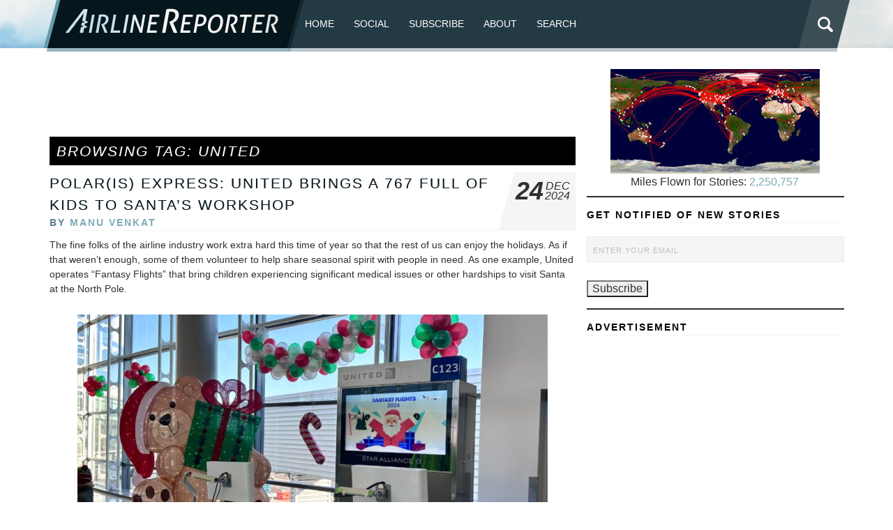

--- FILE ---
content_type: text/html; charset=utf-8
request_url: https://www.google.com/recaptcha/api2/aframe
body_size: 267
content:
<!DOCTYPE HTML><html><head><meta http-equiv="content-type" content="text/html; charset=UTF-8"></head><body><script nonce="nMxZRkmwEXOlcGE6h2ETuA">/** Anti-fraud and anti-abuse applications only. See google.com/recaptcha */ try{var clients={'sodar':'https://pagead2.googlesyndication.com/pagead/sodar?'};window.addEventListener("message",function(a){try{if(a.source===window.parent){var b=JSON.parse(a.data);var c=clients[b['id']];if(c){var d=document.createElement('img');d.src=c+b['params']+'&rc='+(localStorage.getItem("rc::a")?sessionStorage.getItem("rc::b"):"");window.document.body.appendChild(d);sessionStorage.setItem("rc::e",parseInt(sessionStorage.getItem("rc::e")||0)+1);localStorage.setItem("rc::h",'1768840725251');}}}catch(b){}});window.parent.postMessage("_grecaptcha_ready", "*");}catch(b){}</script></body></html>